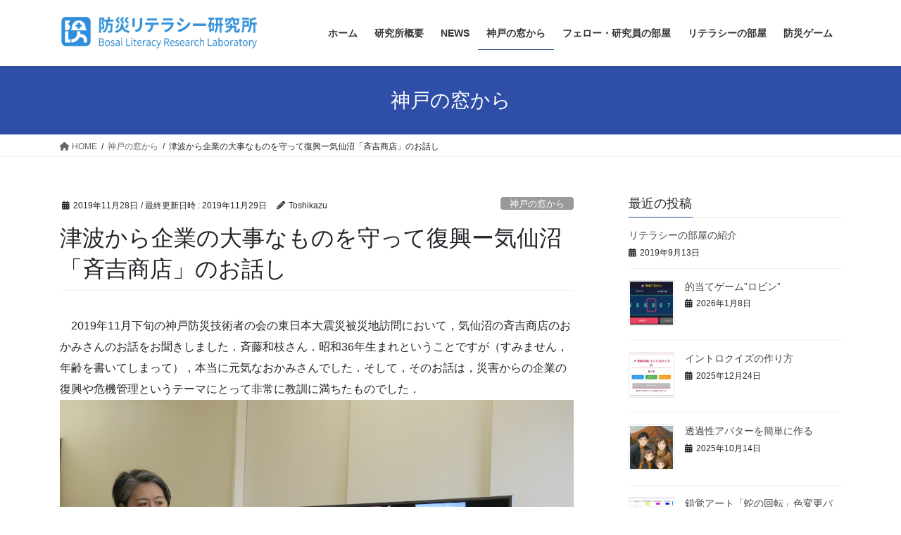

--- FILE ---
content_type: text/html; charset=UTF-8
request_url: https://bosailiteracy.org/2019/11/28/saikichi/
body_size: 16146
content:
<!DOCTYPE html>
<html dir="ltr" lang="ja" prefix="og: https://ogp.me/ns#">
<head>
<meta charset="utf-8">
<meta http-equiv="X-UA-Compatible" content="IE=edge">
<meta name="viewport" content="width=device-width, initial-scale=1">

<title>津波から企業の大事なものを守って復興ー気仙沼「斉吉商店」のお話し - 防災リテラシー研究所</title>
	<style>img:is([sizes="auto" i], [sizes^="auto," i]) { contain-intrinsic-size: 3000px 1500px }</style>
	
		<!-- All in One SEO 4.8.7 - aioseo.com -->
	<meta name="description" content="2019年11月下旬の神戸防災技術者の会の東日本大震災被災地訪問において，気仙沼の斉吉商店のおかみさんのお話" />
	<meta name="robots" content="max-image-preview:large" />
	<meta name="author" content="Toshikazu"/>
	<link rel="canonical" href="https://bosailiteracy.org/2019/11/28/saikichi/" />
	<meta name="generator" content="All in One SEO (AIOSEO) 4.8.7" />

		<!-- Google tag (gtag.js) -->
<script async src="https://www.googletagmanager.com/gtag/js?id=G-E45SDDJ696"></script>
<script>
  window.dataLayer = window.dataLayer || [];
  function gtag(){dataLayer.push(arguments);}
  gtag('js', new Date());

  gtag('config', 'G-E45SDDJ696');
</script>
		<meta property="og:locale" content="ja_JP" />
		<meta property="og:site_name" content="防災リテラシー研究所 - 災害の基礎をメカニズムから災害対応、復興まで幅広く学ぶための情報を提供" />
		<meta property="og:type" content="article" />
		<meta property="og:title" content="津波から企業の大事なものを守って復興ー気仙沼「斉吉商店」のお話し - 防災リテラシー研究所" />
		<meta property="og:description" content="2019年11月下旬の神戸防災技術者の会の東日本大震災被災地訪問において，気仙沼の斉吉商店のおかみさんのお話" />
		<meta property="og:url" content="https://bosailiteracy.org/2019/11/28/saikichi/" />
		<meta property="article:published_time" content="2019-11-28T06:54:49+00:00" />
		<meta property="article:modified_time" content="2019-11-28T21:18:05+00:00" />
		<meta name="twitter:card" content="summary_large_image" />
		<meta name="twitter:title" content="津波から企業の大事なものを守って復興ー気仙沼「斉吉商店」のお話し - 防災リテラシー研究所" />
		<meta name="twitter:description" content="2019年11月下旬の神戸防災技術者の会の東日本大震災被災地訪問において，気仙沼の斉吉商店のおかみさんのお話" />
		<script type="application/ld+json" class="aioseo-schema">
			{"@context":"https:\/\/schema.org","@graph":[{"@type":"BlogPosting","@id":"https:\/\/bosailiteracy.org\/2019\/11\/28\/saikichi\/#blogposting","name":"\u6d25\u6ce2\u304b\u3089\u4f01\u696d\u306e\u5927\u4e8b\u306a\u3082\u306e\u3092\u5b88\u3063\u3066\u5fa9\u8208\u30fc\u6c17\u4ed9\u6cbc\u300c\u6589\u5409\u5546\u5e97\u300d\u306e\u304a\u8a71\u3057 - \u9632\u707d\u30ea\u30c6\u30e9\u30b7\u30fc\u7814\u7a76\u6240","headline":"\u6d25\u6ce2\u304b\u3089\u4f01\u696d\u306e\u5927\u4e8b\u306a\u3082\u306e\u3092\u5b88\u3063\u3066\u5fa9\u8208\u30fc\u6c17\u4ed9\u6cbc\u300c\u6589\u5409\u5546\u5e97\u300d\u306e\u304a\u8a71\u3057","author":{"@id":"https:\/\/bosailiteracy.org\/author\/blr-1117\/#author"},"publisher":{"@id":"https:\/\/bosailiteracy.org\/#organization"},"image":{"@type":"ImageObject","url":"https:\/\/bosailiteracy.org\/wp-content\/uploads\/2019\/11\/IMG_5248.jpg","width":5472,"height":3648},"datePublished":"2019-11-28T15:54:49+09:00","dateModified":"2019-11-29T06:18:05+09:00","inLanguage":"ja","mainEntityOfPage":{"@id":"https:\/\/bosailiteracy.org\/2019\/11\/28\/saikichi\/#webpage"},"isPartOf":{"@id":"https:\/\/bosailiteracy.org\/2019\/11\/28\/saikichi\/#webpage"},"articleSection":"\u795e\u6238\u306e\u7a93\u304b\u3089, \u60c5\u5831"},{"@type":"BreadcrumbList","@id":"https:\/\/bosailiteracy.org\/2019\/11\/28\/saikichi\/#breadcrumblist","itemListElement":[{"@type":"ListItem","@id":"https:\/\/bosailiteracy.org#listItem","position":1,"name":"\u5bb6","item":"https:\/\/bosailiteracy.org","nextItem":{"@type":"ListItem","@id":"https:\/\/bosailiteracy.org\/category\/fromkobe\/#listItem","name":"\u795e\u6238\u306e\u7a93\u304b\u3089"}},{"@type":"ListItem","@id":"https:\/\/bosailiteracy.org\/category\/fromkobe\/#listItem","position":2,"name":"\u795e\u6238\u306e\u7a93\u304b\u3089","item":"https:\/\/bosailiteracy.org\/category\/fromkobe\/","nextItem":{"@type":"ListItem","@id":"https:\/\/bosailiteracy.org\/2019\/11\/28\/saikichi\/#listItem","name":"\u6d25\u6ce2\u304b\u3089\u4f01\u696d\u306e\u5927\u4e8b\u306a\u3082\u306e\u3092\u5b88\u3063\u3066\u5fa9\u8208\u30fc\u6c17\u4ed9\u6cbc\u300c\u6589\u5409\u5546\u5e97\u300d\u306e\u304a\u8a71\u3057"},"previousItem":{"@type":"ListItem","@id":"https:\/\/bosailiteracy.org#listItem","name":"\u5bb6"}},{"@type":"ListItem","@id":"https:\/\/bosailiteracy.org\/2019\/11\/28\/saikichi\/#listItem","position":3,"name":"\u6d25\u6ce2\u304b\u3089\u4f01\u696d\u306e\u5927\u4e8b\u306a\u3082\u306e\u3092\u5b88\u3063\u3066\u5fa9\u8208\u30fc\u6c17\u4ed9\u6cbc\u300c\u6589\u5409\u5546\u5e97\u300d\u306e\u304a\u8a71\u3057","previousItem":{"@type":"ListItem","@id":"https:\/\/bosailiteracy.org\/category\/fromkobe\/#listItem","name":"\u795e\u6238\u306e\u7a93\u304b\u3089"}}]},{"@type":"Organization","@id":"https:\/\/bosailiteracy.org\/#organization","name":"\u9632\u707d\u30ea\u30c6\u30e9\u30b7\u30fc\u7814\u7a76\u6240","description":"\u707d\u5bb3\u306e\u57fa\u790e\u3092\u30e1\u30ab\u30cb\u30ba\u30e0\u304b\u3089\u707d\u5bb3\u5bfe\u5fdc\u3001\u5fa9\u8208\u307e\u3067\u5e45\u5e83\u304f\u5b66\u3076\u305f\u3081\u306e\u60c5\u5831\u3092\u63d0\u4f9b","url":"https:\/\/bosailiteracy.org\/"},{"@type":"Person","@id":"https:\/\/bosailiteracy.org\/author\/blr-1117\/#author","url":"https:\/\/bosailiteracy.org\/author\/blr-1117\/","name":"Toshikazu","image":{"@type":"ImageObject","@id":"https:\/\/bosailiteracy.org\/2019\/11\/28\/saikichi\/#authorImage","url":"https:\/\/secure.gravatar.com\/avatar\/0d3cde47a7ad4282e730783cd8d4e088e8fad615bf8b09ff1e1cbf31d97d0399?s=96&d=mm&r=g","width":96,"height":96,"caption":"Toshikazu"}},{"@type":"WebPage","@id":"https:\/\/bosailiteracy.org\/2019\/11\/28\/saikichi\/#webpage","url":"https:\/\/bosailiteracy.org\/2019\/11\/28\/saikichi\/","name":"\u6d25\u6ce2\u304b\u3089\u4f01\u696d\u306e\u5927\u4e8b\u306a\u3082\u306e\u3092\u5b88\u3063\u3066\u5fa9\u8208\u30fc\u6c17\u4ed9\u6cbc\u300c\u6589\u5409\u5546\u5e97\u300d\u306e\u304a\u8a71\u3057 - \u9632\u707d\u30ea\u30c6\u30e9\u30b7\u30fc\u7814\u7a76\u6240","description":"2019\u5e7411\u6708\u4e0b\u65ec\u306e\u795e\u6238\u9632\u707d\u6280\u8853\u8005\u306e\u4f1a\u306e\u6771\u65e5\u672c\u5927\u9707\u707d\u88ab\u707d\u5730\u8a2a\u554f\u306b\u304a\u3044\u3066\uff0c\u6c17\u4ed9\u6cbc\u306e\u6589\u5409\u5546\u5e97\u306e\u304a\u304b\u307f\u3055\u3093\u306e\u304a\u8a71","inLanguage":"ja","isPartOf":{"@id":"https:\/\/bosailiteracy.org\/#website"},"breadcrumb":{"@id":"https:\/\/bosailiteracy.org\/2019\/11\/28\/saikichi\/#breadcrumblist"},"author":{"@id":"https:\/\/bosailiteracy.org\/author\/blr-1117\/#author"},"creator":{"@id":"https:\/\/bosailiteracy.org\/author\/blr-1117\/#author"},"image":{"@type":"ImageObject","url":"https:\/\/bosailiteracy.org\/wp-content\/uploads\/2019\/11\/IMG_5248.jpg","@id":"https:\/\/bosailiteracy.org\/2019\/11\/28\/saikichi\/#mainImage","width":5472,"height":3648},"primaryImageOfPage":{"@id":"https:\/\/bosailiteracy.org\/2019\/11\/28\/saikichi\/#mainImage"},"datePublished":"2019-11-28T15:54:49+09:00","dateModified":"2019-11-29T06:18:05+09:00"},{"@type":"WebSite","@id":"https:\/\/bosailiteracy.org\/#website","url":"https:\/\/bosailiteracy.org\/","name":"\u9632\u707d\u30ea\u30c6\u30e9\u30b7\u30fc\u7814\u7a76\u6240","description":"\u707d\u5bb3\u306e\u57fa\u790e\u3092\u30e1\u30ab\u30cb\u30ba\u30e0\u304b\u3089\u707d\u5bb3\u5bfe\u5fdc\u3001\u5fa9\u8208\u307e\u3067\u5e45\u5e83\u304f\u5b66\u3076\u305f\u3081\u306e\u60c5\u5831\u3092\u63d0\u4f9b","inLanguage":"ja","publisher":{"@id":"https:\/\/bosailiteracy.org\/#organization"}}]}
		</script>
		<!-- All in One SEO -->

<link rel='dns-prefetch' href='//secure.gravatar.com' />
<link rel='dns-prefetch' href='//stats.wp.com' />
<link rel='dns-prefetch' href='//v0.wordpress.com' />
<link rel="alternate" type="application/rss+xml" title="防災リテラシー研究所 &raquo; フィード" href="https://bosailiteracy.org/feed/" />
<link rel="alternate" type="application/rss+xml" title="防災リテラシー研究所 &raquo; コメントフィード" href="https://bosailiteracy.org/comments/feed/" />
<link rel="alternate" type="application/rss+xml" title="防災リテラシー研究所 &raquo; 津波から企業の大事なものを守って復興ー気仙沼「斉吉商店」のお話し のコメントのフィード" href="https://bosailiteracy.org/2019/11/28/saikichi/feed/" />
<meta name="description" content="　2019年11月下旬の神戸防災技術者の会の東日本大震災被災地訪問において，気仙沼の斉吉商店のおかみさんのお話をお聞きしました．斉藤和枝さん．昭和36年生まれということですが（すみません，年齢を書いてしまって），本当に元気なおかみさんでした．そして，そのお話は，災害からの企業の復興や危機管理というテーマにとって非常に教訓に満ちたものでした．　まずは，和枝さんの自己紹介からお話は始まりました．　「私の祖祖父は，東郷元帥の船で，コックをしていたのです．」というところから始" /><script type="text/javascript">
/* <![CDATA[ */
window._wpemojiSettings = {"baseUrl":"https:\/\/s.w.org\/images\/core\/emoji\/16.0.1\/72x72\/","ext":".png","svgUrl":"https:\/\/s.w.org\/images\/core\/emoji\/16.0.1\/svg\/","svgExt":".svg","source":{"concatemoji":"https:\/\/bosailiteracy.org\/wp-includes\/js\/wp-emoji-release.min.js?ver=6.8.3"}};
/*! This file is auto-generated */
!function(s,n){var o,i,e;function c(e){try{var t={supportTests:e,timestamp:(new Date).valueOf()};sessionStorage.setItem(o,JSON.stringify(t))}catch(e){}}function p(e,t,n){e.clearRect(0,0,e.canvas.width,e.canvas.height),e.fillText(t,0,0);var t=new Uint32Array(e.getImageData(0,0,e.canvas.width,e.canvas.height).data),a=(e.clearRect(0,0,e.canvas.width,e.canvas.height),e.fillText(n,0,0),new Uint32Array(e.getImageData(0,0,e.canvas.width,e.canvas.height).data));return t.every(function(e,t){return e===a[t]})}function u(e,t){e.clearRect(0,0,e.canvas.width,e.canvas.height),e.fillText(t,0,0);for(var n=e.getImageData(16,16,1,1),a=0;a<n.data.length;a++)if(0!==n.data[a])return!1;return!0}function f(e,t,n,a){switch(t){case"flag":return n(e,"\ud83c\udff3\ufe0f\u200d\u26a7\ufe0f","\ud83c\udff3\ufe0f\u200b\u26a7\ufe0f")?!1:!n(e,"\ud83c\udde8\ud83c\uddf6","\ud83c\udde8\u200b\ud83c\uddf6")&&!n(e,"\ud83c\udff4\udb40\udc67\udb40\udc62\udb40\udc65\udb40\udc6e\udb40\udc67\udb40\udc7f","\ud83c\udff4\u200b\udb40\udc67\u200b\udb40\udc62\u200b\udb40\udc65\u200b\udb40\udc6e\u200b\udb40\udc67\u200b\udb40\udc7f");case"emoji":return!a(e,"\ud83e\udedf")}return!1}function g(e,t,n,a){var r="undefined"!=typeof WorkerGlobalScope&&self instanceof WorkerGlobalScope?new OffscreenCanvas(300,150):s.createElement("canvas"),o=r.getContext("2d",{willReadFrequently:!0}),i=(o.textBaseline="top",o.font="600 32px Arial",{});return e.forEach(function(e){i[e]=t(o,e,n,a)}),i}function t(e){var t=s.createElement("script");t.src=e,t.defer=!0,s.head.appendChild(t)}"undefined"!=typeof Promise&&(o="wpEmojiSettingsSupports",i=["flag","emoji"],n.supports={everything:!0,everythingExceptFlag:!0},e=new Promise(function(e){s.addEventListener("DOMContentLoaded",e,{once:!0})}),new Promise(function(t){var n=function(){try{var e=JSON.parse(sessionStorage.getItem(o));if("object"==typeof e&&"number"==typeof e.timestamp&&(new Date).valueOf()<e.timestamp+604800&&"object"==typeof e.supportTests)return e.supportTests}catch(e){}return null}();if(!n){if("undefined"!=typeof Worker&&"undefined"!=typeof OffscreenCanvas&&"undefined"!=typeof URL&&URL.createObjectURL&&"undefined"!=typeof Blob)try{var e="postMessage("+g.toString()+"("+[JSON.stringify(i),f.toString(),p.toString(),u.toString()].join(",")+"));",a=new Blob([e],{type:"text/javascript"}),r=new Worker(URL.createObjectURL(a),{name:"wpTestEmojiSupports"});return void(r.onmessage=function(e){c(n=e.data),r.terminate(),t(n)})}catch(e){}c(n=g(i,f,p,u))}t(n)}).then(function(e){for(var t in e)n.supports[t]=e[t],n.supports.everything=n.supports.everything&&n.supports[t],"flag"!==t&&(n.supports.everythingExceptFlag=n.supports.everythingExceptFlag&&n.supports[t]);n.supports.everythingExceptFlag=n.supports.everythingExceptFlag&&!n.supports.flag,n.DOMReady=!1,n.readyCallback=function(){n.DOMReady=!0}}).then(function(){return e}).then(function(){var e;n.supports.everything||(n.readyCallback(),(e=n.source||{}).concatemoji?t(e.concatemoji):e.wpemoji&&e.twemoji&&(t(e.twemoji),t(e.wpemoji)))}))}((window,document),window._wpemojiSettings);
/* ]]> */
</script>
<link rel='stylesheet' id='vkExUnit_common_style-css' href='https://bosailiteracy.org/wp-content/plugins/vk-all-in-one-expansion-unit/assets/css/vkExUnit_style.css?ver=9.112.0.1' type='text/css' media='all' />
<style id='vkExUnit_common_style-inline-css' type='text/css'>
:root {--ver_page_top_button_url:url(https://bosailiteracy.org/wp-content/plugins/vk-all-in-one-expansion-unit/assets/images/to-top-btn-icon.svg);}@font-face {font-weight: normal;font-style: normal;font-family: "vk_sns";src: url("https://bosailiteracy.org/wp-content/plugins/vk-all-in-one-expansion-unit/inc/sns/icons/fonts/vk_sns.eot?-bq20cj");src: url("https://bosailiteracy.org/wp-content/plugins/vk-all-in-one-expansion-unit/inc/sns/icons/fonts/vk_sns.eot?#iefix-bq20cj") format("embedded-opentype"),url("https://bosailiteracy.org/wp-content/plugins/vk-all-in-one-expansion-unit/inc/sns/icons/fonts/vk_sns.woff?-bq20cj") format("woff"),url("https://bosailiteracy.org/wp-content/plugins/vk-all-in-one-expansion-unit/inc/sns/icons/fonts/vk_sns.ttf?-bq20cj") format("truetype"),url("https://bosailiteracy.org/wp-content/plugins/vk-all-in-one-expansion-unit/inc/sns/icons/fonts/vk_sns.svg?-bq20cj#vk_sns") format("svg");}
.veu_promotion-alert__content--text {border: 1px solid rgba(0,0,0,0.125);padding: 0.5em 1em;border-radius: var(--vk-size-radius);margin-bottom: var(--vk-margin-block-bottom);font-size: 0.875rem;}/* Alert Content部分に段落タグを入れた場合に最後の段落の余白を0にする */.veu_promotion-alert__content--text p:last-of-type{margin-bottom:0;margin-top: 0;}
</style>
<style id='wp-emoji-styles-inline-css' type='text/css'>

	img.wp-smiley, img.emoji {
		display: inline !important;
		border: none !important;
		box-shadow: none !important;
		height: 1em !important;
		width: 1em !important;
		margin: 0 0.07em !important;
		vertical-align: -0.1em !important;
		background: none !important;
		padding: 0 !important;
	}
</style>
<link rel='stylesheet' id='wp-block-library-css' href='https://bosailiteracy.org/wp-includes/css/dist/block-library/style.min.css?ver=6.8.3' type='text/css' media='all' />
<style id='classic-theme-styles-inline-css' type='text/css'>
/*! This file is auto-generated */
.wp-block-button__link{color:#fff;background-color:#32373c;border-radius:9999px;box-shadow:none;text-decoration:none;padding:calc(.667em + 2px) calc(1.333em + 2px);font-size:1.125em}.wp-block-file__button{background:#32373c;color:#fff;text-decoration:none}
</style>
<link rel='stylesheet' id='mediaelement-css' href='https://bosailiteracy.org/wp-includes/js/mediaelement/mediaelementplayer-legacy.min.css?ver=4.2.17' type='text/css' media='all' />
<link rel='stylesheet' id='wp-mediaelement-css' href='https://bosailiteracy.org/wp-includes/js/mediaelement/wp-mediaelement.min.css?ver=6.8.3' type='text/css' media='all' />
<style id='jetpack-sharing-buttons-style-inline-css' type='text/css'>
.jetpack-sharing-buttons__services-list{display:flex;flex-direction:row;flex-wrap:wrap;gap:0;list-style-type:none;margin:5px;padding:0}.jetpack-sharing-buttons__services-list.has-small-icon-size{font-size:12px}.jetpack-sharing-buttons__services-list.has-normal-icon-size{font-size:16px}.jetpack-sharing-buttons__services-list.has-large-icon-size{font-size:24px}.jetpack-sharing-buttons__services-list.has-huge-icon-size{font-size:36px}@media print{.jetpack-sharing-buttons__services-list{display:none!important}}.editor-styles-wrapper .wp-block-jetpack-sharing-buttons{gap:0;padding-inline-start:0}ul.jetpack-sharing-buttons__services-list.has-background{padding:1.25em 2.375em}
</style>
<style id='global-styles-inline-css' type='text/css'>
:root{--wp--preset--aspect-ratio--square: 1;--wp--preset--aspect-ratio--4-3: 4/3;--wp--preset--aspect-ratio--3-4: 3/4;--wp--preset--aspect-ratio--3-2: 3/2;--wp--preset--aspect-ratio--2-3: 2/3;--wp--preset--aspect-ratio--16-9: 16/9;--wp--preset--aspect-ratio--9-16: 9/16;--wp--preset--color--black: #000000;--wp--preset--color--cyan-bluish-gray: #abb8c3;--wp--preset--color--white: #ffffff;--wp--preset--color--pale-pink: #f78da7;--wp--preset--color--vivid-red: #cf2e2e;--wp--preset--color--luminous-vivid-orange: #ff6900;--wp--preset--color--luminous-vivid-amber: #fcb900;--wp--preset--color--light-green-cyan: #7bdcb5;--wp--preset--color--vivid-green-cyan: #00d084;--wp--preset--color--pale-cyan-blue: #8ed1fc;--wp--preset--color--vivid-cyan-blue: #0693e3;--wp--preset--color--vivid-purple: #9b51e0;--wp--preset--gradient--vivid-cyan-blue-to-vivid-purple: linear-gradient(135deg,rgba(6,147,227,1) 0%,rgb(155,81,224) 100%);--wp--preset--gradient--light-green-cyan-to-vivid-green-cyan: linear-gradient(135deg,rgb(122,220,180) 0%,rgb(0,208,130) 100%);--wp--preset--gradient--luminous-vivid-amber-to-luminous-vivid-orange: linear-gradient(135deg,rgba(252,185,0,1) 0%,rgba(255,105,0,1) 100%);--wp--preset--gradient--luminous-vivid-orange-to-vivid-red: linear-gradient(135deg,rgba(255,105,0,1) 0%,rgb(207,46,46) 100%);--wp--preset--gradient--very-light-gray-to-cyan-bluish-gray: linear-gradient(135deg,rgb(238,238,238) 0%,rgb(169,184,195) 100%);--wp--preset--gradient--cool-to-warm-spectrum: linear-gradient(135deg,rgb(74,234,220) 0%,rgb(151,120,209) 20%,rgb(207,42,186) 40%,rgb(238,44,130) 60%,rgb(251,105,98) 80%,rgb(254,248,76) 100%);--wp--preset--gradient--blush-light-purple: linear-gradient(135deg,rgb(255,206,236) 0%,rgb(152,150,240) 100%);--wp--preset--gradient--blush-bordeaux: linear-gradient(135deg,rgb(254,205,165) 0%,rgb(254,45,45) 50%,rgb(107,0,62) 100%);--wp--preset--gradient--luminous-dusk: linear-gradient(135deg,rgb(255,203,112) 0%,rgb(199,81,192) 50%,rgb(65,88,208) 100%);--wp--preset--gradient--pale-ocean: linear-gradient(135deg,rgb(255,245,203) 0%,rgb(182,227,212) 50%,rgb(51,167,181) 100%);--wp--preset--gradient--electric-grass: linear-gradient(135deg,rgb(202,248,128) 0%,rgb(113,206,126) 100%);--wp--preset--gradient--midnight: linear-gradient(135deg,rgb(2,3,129) 0%,rgb(40,116,252) 100%);--wp--preset--font-size--small: 13px;--wp--preset--font-size--medium: 20px;--wp--preset--font-size--large: 36px;--wp--preset--font-size--x-large: 42px;--wp--preset--spacing--20: 0.44rem;--wp--preset--spacing--30: 0.67rem;--wp--preset--spacing--40: 1rem;--wp--preset--spacing--50: 1.5rem;--wp--preset--spacing--60: 2.25rem;--wp--preset--spacing--70: 3.38rem;--wp--preset--spacing--80: 5.06rem;--wp--preset--shadow--natural: 6px 6px 9px rgba(0, 0, 0, 0.2);--wp--preset--shadow--deep: 12px 12px 50px rgba(0, 0, 0, 0.4);--wp--preset--shadow--sharp: 6px 6px 0px rgba(0, 0, 0, 0.2);--wp--preset--shadow--outlined: 6px 6px 0px -3px rgba(255, 255, 255, 1), 6px 6px rgba(0, 0, 0, 1);--wp--preset--shadow--crisp: 6px 6px 0px rgba(0, 0, 0, 1);}:where(.is-layout-flex){gap: 0.5em;}:where(.is-layout-grid){gap: 0.5em;}body .is-layout-flex{display: flex;}.is-layout-flex{flex-wrap: wrap;align-items: center;}.is-layout-flex > :is(*, div){margin: 0;}body .is-layout-grid{display: grid;}.is-layout-grid > :is(*, div){margin: 0;}:where(.wp-block-columns.is-layout-flex){gap: 2em;}:where(.wp-block-columns.is-layout-grid){gap: 2em;}:where(.wp-block-post-template.is-layout-flex){gap: 1.25em;}:where(.wp-block-post-template.is-layout-grid){gap: 1.25em;}.has-black-color{color: var(--wp--preset--color--black) !important;}.has-cyan-bluish-gray-color{color: var(--wp--preset--color--cyan-bluish-gray) !important;}.has-white-color{color: var(--wp--preset--color--white) !important;}.has-pale-pink-color{color: var(--wp--preset--color--pale-pink) !important;}.has-vivid-red-color{color: var(--wp--preset--color--vivid-red) !important;}.has-luminous-vivid-orange-color{color: var(--wp--preset--color--luminous-vivid-orange) !important;}.has-luminous-vivid-amber-color{color: var(--wp--preset--color--luminous-vivid-amber) !important;}.has-light-green-cyan-color{color: var(--wp--preset--color--light-green-cyan) !important;}.has-vivid-green-cyan-color{color: var(--wp--preset--color--vivid-green-cyan) !important;}.has-pale-cyan-blue-color{color: var(--wp--preset--color--pale-cyan-blue) !important;}.has-vivid-cyan-blue-color{color: var(--wp--preset--color--vivid-cyan-blue) !important;}.has-vivid-purple-color{color: var(--wp--preset--color--vivid-purple) !important;}.has-black-background-color{background-color: var(--wp--preset--color--black) !important;}.has-cyan-bluish-gray-background-color{background-color: var(--wp--preset--color--cyan-bluish-gray) !important;}.has-white-background-color{background-color: var(--wp--preset--color--white) !important;}.has-pale-pink-background-color{background-color: var(--wp--preset--color--pale-pink) !important;}.has-vivid-red-background-color{background-color: var(--wp--preset--color--vivid-red) !important;}.has-luminous-vivid-orange-background-color{background-color: var(--wp--preset--color--luminous-vivid-orange) !important;}.has-luminous-vivid-amber-background-color{background-color: var(--wp--preset--color--luminous-vivid-amber) !important;}.has-light-green-cyan-background-color{background-color: var(--wp--preset--color--light-green-cyan) !important;}.has-vivid-green-cyan-background-color{background-color: var(--wp--preset--color--vivid-green-cyan) !important;}.has-pale-cyan-blue-background-color{background-color: var(--wp--preset--color--pale-cyan-blue) !important;}.has-vivid-cyan-blue-background-color{background-color: var(--wp--preset--color--vivid-cyan-blue) !important;}.has-vivid-purple-background-color{background-color: var(--wp--preset--color--vivid-purple) !important;}.has-black-border-color{border-color: var(--wp--preset--color--black) !important;}.has-cyan-bluish-gray-border-color{border-color: var(--wp--preset--color--cyan-bluish-gray) !important;}.has-white-border-color{border-color: var(--wp--preset--color--white) !important;}.has-pale-pink-border-color{border-color: var(--wp--preset--color--pale-pink) !important;}.has-vivid-red-border-color{border-color: var(--wp--preset--color--vivid-red) !important;}.has-luminous-vivid-orange-border-color{border-color: var(--wp--preset--color--luminous-vivid-orange) !important;}.has-luminous-vivid-amber-border-color{border-color: var(--wp--preset--color--luminous-vivid-amber) !important;}.has-light-green-cyan-border-color{border-color: var(--wp--preset--color--light-green-cyan) !important;}.has-vivid-green-cyan-border-color{border-color: var(--wp--preset--color--vivid-green-cyan) !important;}.has-pale-cyan-blue-border-color{border-color: var(--wp--preset--color--pale-cyan-blue) !important;}.has-vivid-cyan-blue-border-color{border-color: var(--wp--preset--color--vivid-cyan-blue) !important;}.has-vivid-purple-border-color{border-color: var(--wp--preset--color--vivid-purple) !important;}.has-vivid-cyan-blue-to-vivid-purple-gradient-background{background: var(--wp--preset--gradient--vivid-cyan-blue-to-vivid-purple) !important;}.has-light-green-cyan-to-vivid-green-cyan-gradient-background{background: var(--wp--preset--gradient--light-green-cyan-to-vivid-green-cyan) !important;}.has-luminous-vivid-amber-to-luminous-vivid-orange-gradient-background{background: var(--wp--preset--gradient--luminous-vivid-amber-to-luminous-vivid-orange) !important;}.has-luminous-vivid-orange-to-vivid-red-gradient-background{background: var(--wp--preset--gradient--luminous-vivid-orange-to-vivid-red) !important;}.has-very-light-gray-to-cyan-bluish-gray-gradient-background{background: var(--wp--preset--gradient--very-light-gray-to-cyan-bluish-gray) !important;}.has-cool-to-warm-spectrum-gradient-background{background: var(--wp--preset--gradient--cool-to-warm-spectrum) !important;}.has-blush-light-purple-gradient-background{background: var(--wp--preset--gradient--blush-light-purple) !important;}.has-blush-bordeaux-gradient-background{background: var(--wp--preset--gradient--blush-bordeaux) !important;}.has-luminous-dusk-gradient-background{background: var(--wp--preset--gradient--luminous-dusk) !important;}.has-pale-ocean-gradient-background{background: var(--wp--preset--gradient--pale-ocean) !important;}.has-electric-grass-gradient-background{background: var(--wp--preset--gradient--electric-grass) !important;}.has-midnight-gradient-background{background: var(--wp--preset--gradient--midnight) !important;}.has-small-font-size{font-size: var(--wp--preset--font-size--small) !important;}.has-medium-font-size{font-size: var(--wp--preset--font-size--medium) !important;}.has-large-font-size{font-size: var(--wp--preset--font-size--large) !important;}.has-x-large-font-size{font-size: var(--wp--preset--font-size--x-large) !important;}
:where(.wp-block-post-template.is-layout-flex){gap: 1.25em;}:where(.wp-block-post-template.is-layout-grid){gap: 1.25em;}
:where(.wp-block-columns.is-layout-flex){gap: 2em;}:where(.wp-block-columns.is-layout-grid){gap: 2em;}
:root :where(.wp-block-pullquote){font-size: 1.5em;line-height: 1.6;}
</style>
<link rel='stylesheet' id='contact-form-7-css' href='https://bosailiteracy.org/wp-content/plugins/contact-form-7/includes/css/styles.css?ver=6.1.1' type='text/css' media='all' />
<link rel='stylesheet' id='bootstrap-4-style-css' href='https://bosailiteracy.org/wp-content/themes/lightning/_g2/library/bootstrap-4/css/bootstrap.min.css?ver=4.5.0' type='text/css' media='all' />
<link rel='stylesheet' id='lightning-common-style-css' href='https://bosailiteracy.org/wp-content/themes/lightning/_g2/assets/css/common.css?ver=15.30.3' type='text/css' media='all' />
<style id='lightning-common-style-inline-css' type='text/css'>
/* vk-mobile-nav */:root {--vk-mobile-nav-menu-btn-bg-src: url("https://bosailiteracy.org/wp-content/themes/lightning/_g2/inc/vk-mobile-nav/package/images/vk-menu-btn-black.svg");--vk-mobile-nav-menu-btn-close-bg-src: url("https://bosailiteracy.org/wp-content/themes/lightning/_g2/inc/vk-mobile-nav/package/images/vk-menu-close-black.svg");--vk-menu-acc-icon-open-black-bg-src: url("https://bosailiteracy.org/wp-content/themes/lightning/_g2/inc/vk-mobile-nav/package/images/vk-menu-acc-icon-open-black.svg");--vk-menu-acc-icon-open-white-bg-src: url("https://bosailiteracy.org/wp-content/themes/lightning/_g2/inc/vk-mobile-nav/package/images/vk-menu-acc-icon-open-white.svg");--vk-menu-acc-icon-close-black-bg-src: url("https://bosailiteracy.org/wp-content/themes/lightning/_g2/inc/vk-mobile-nav/package/images/vk-menu-close-black.svg");--vk-menu-acc-icon-close-white-bg-src: url("https://bosailiteracy.org/wp-content/themes/lightning/_g2/inc/vk-mobile-nav/package/images/vk-menu-close-white.svg");}
</style>
<link rel='stylesheet' id='lightning-design-style-css' href='https://bosailiteracy.org/wp-content/themes/lightning/_g2/design-skin/origin2/css/style.css?ver=15.30.3' type='text/css' media='all' />
<style id='lightning-design-style-inline-css' type='text/css'>
:root {--color-key:#337ab7;--wp--preset--color--vk-color-primary:#337ab7;--color-key-dark:#284491;}
/* ltg common custom */:root {--vk-menu-acc-btn-border-color:#333;--vk-color-primary:#2e4ea7;--vk-color-primary-dark:#284491;--vk-color-primary-vivid:#3356b8;--color-key:#2e4ea7;--wp--preset--color--vk-color-primary:#2e4ea7;--color-key-dark:#284491;}.veu_color_txt_key { color:#284491 ; }.veu_color_bg_key { background-color:#284491 ; }.veu_color_border_key { border-color:#284491 ; }.btn-default { border-color:#2e4ea7;color:#2e4ea7;}.btn-default:focus,.btn-default:hover { border-color:#2e4ea7;background-color: #2e4ea7; }.wp-block-search__button,.btn-primary { background-color:#2e4ea7;border-color:#284491; }.wp-block-search__button:focus,.wp-block-search__button:hover,.btn-primary:not(:disabled):not(.disabled):active,.btn-primary:focus,.btn-primary:hover { background-color:#284491;border-color:#2e4ea7; }.btn-outline-primary { color : #2e4ea7 ; border-color:#2e4ea7; }.btn-outline-primary:not(:disabled):not(.disabled):active,.btn-outline-primary:focus,.btn-outline-primary:hover { color : #fff; background-color:#2e4ea7;border-color:#284491; }a { color:#337ab7; }
.tagcloud a:before { font-family: "Font Awesome 5 Free";content: "\f02b";font-weight: bold; }
.media .media-body .media-heading a:hover { color:#2e4ea7; }@media (min-width: 768px){.gMenu > li:before,.gMenu > li.menu-item-has-children::after { border-bottom-color:#284491 }.gMenu li li { background-color:#284491 }.gMenu li li a:hover { background-color:#2e4ea7; }} /* @media (min-width: 768px) */.page-header { background-color:#2e4ea7; }h2,.mainSection-title { border-top-color:#2e4ea7; }h3:after,.subSection-title:after { border-bottom-color:#2e4ea7; }ul.page-numbers li span.page-numbers.current,.page-link dl .post-page-numbers.current { background-color:#2e4ea7; }.pager li > a { border-color:#2e4ea7;color:#2e4ea7;}.pager li > a:hover { background-color:#2e4ea7;color:#fff;}.siteFooter { border-top-color:#2e4ea7; }dt { border-left-color:#2e4ea7; }:root {--g_nav_main_acc_icon_open_url:url(https://bosailiteracy.org/wp-content/themes/lightning/_g2/inc/vk-mobile-nav/package/images/vk-menu-acc-icon-open-black.svg);--g_nav_main_acc_icon_close_url: url(https://bosailiteracy.org/wp-content/themes/lightning/_g2/inc/vk-mobile-nav/package/images/vk-menu-close-black.svg);--g_nav_sub_acc_icon_open_url: url(https://bosailiteracy.org/wp-content/themes/lightning/_g2/inc/vk-mobile-nav/package/images/vk-menu-acc-icon-open-white.svg);--g_nav_sub_acc_icon_close_url: url(https://bosailiteracy.org/wp-content/themes/lightning/_g2/inc/vk-mobile-nav/package/images/vk-menu-close-white.svg);}
</style>
<link rel='stylesheet' id='veu-cta-css' href='https://bosailiteracy.org/wp-content/plugins/vk-all-in-one-expansion-unit/inc/call-to-action/package/assets/css/style.css?ver=9.112.0.1' type='text/css' media='all' />
<link rel='stylesheet' id='lightning-theme-style-css' href='https://bosailiteracy.org/wp-content/themes/lightning/style.css?ver=15.30.3' type='text/css' media='all' />
<link rel='stylesheet' id='vk-font-awesome-css' href='https://bosailiteracy.org/wp-content/themes/lightning/vendor/vektor-inc/font-awesome-versions/src/versions/6/css/all.min.css?ver=6.6.0' type='text/css' media='all' />
<script type="text/javascript" src="https://bosailiteracy.org/wp-includes/js/jquery/jquery.min.js?ver=3.7.1" id="jquery-core-js"></script>
<script type="text/javascript" src="https://bosailiteracy.org/wp-includes/js/jquery/jquery-migrate.min.js?ver=3.4.1" id="jquery-migrate-js"></script>
<link rel="https://api.w.org/" href="https://bosailiteracy.org/wp-json/" /><link rel="alternate" title="JSON" type="application/json" href="https://bosailiteracy.org/wp-json/wp/v2/posts/2553" /><link rel="EditURI" type="application/rsd+xml" title="RSD" href="https://bosailiteracy.org/xmlrpc.php?rsd" />
<meta name="generator" content="WordPress 6.8.3" />
<link rel='shortlink' href='https://wp.me/sauwkN-saikichi' />
<link rel="alternate" title="oEmbed (JSON)" type="application/json+oembed" href="https://bosailiteracy.org/wp-json/oembed/1.0/embed?url=https%3A%2F%2Fbosailiteracy.org%2F2019%2F11%2F28%2Fsaikichi%2F" />
<link rel="alternate" title="oEmbed (XML)" type="text/xml+oembed" href="https://bosailiteracy.org/wp-json/oembed/1.0/embed?url=https%3A%2F%2Fbosailiteracy.org%2F2019%2F11%2F28%2Fsaikichi%2F&#038;format=xml" />
	<style>img#wpstats{display:none}</style>
		<style id="lightning-color-custom-for-plugins" type="text/css">/* ltg theme common */.color_key_bg,.color_key_bg_hover:hover{background-color: #337ab7;}.color_key_txt,.color_key_txt_hover:hover{color: #337ab7;}.color_key_border,.color_key_border_hover:hover{border-color: #337ab7;}.color_key_dark_bg,.color_key_dark_bg_hover:hover{background-color: #284491;}.color_key_dark_txt,.color_key_dark_txt_hover:hover{color: #284491;}.color_key_dark_border,.color_key_dark_border_hover:hover{border-color: #284491;}</style><!-- [ VK All in One Expansion Unit OGP ] -->
<meta property="og:site_name" content="防災リテラシー研究所" />
<meta property="og:url" content="https://bosailiteracy.org/2019/11/28/saikichi/" />
<meta property="og:title" content="津波から企業の大事なものを守って復興ー気仙沼「斉吉商店」のお話し | 防災リテラシー研究所" />
<meta property="og:description" content="　2019年11月下旬の神戸防災技術者の会の東日本大震災被災地訪問において，気仙沼の斉吉商店のおかみさんのお話をお聞きしました．斉藤和枝さん．昭和36年生まれということですが（すみません，年齢を書いてしまって），本当に元気なおかみさんでした．そして，そのお話は，災害からの企業の復興や危機管理というテーマにとって非常に教訓に満ちたものでした．　まずは，和枝さんの自己紹介からお話は始まりました．　「私の祖祖父は，東郷元帥の船で，コックをしていたのです．」というところから始" />
<meta property="og:type" content="article" />
<meta property="og:image" content="https://bosailiteracy.org/wp-content/uploads/2019/11/IMG_5248-1024x683.jpg" />
<meta property="og:image:width" content="1024" />
<meta property="og:image:height" content="683" />
<!-- [ / VK All in One Expansion Unit OGP ] -->
<!-- [ VK All in One Expansion Unit Article Structure Data ] --><script type="application/ld+json">{"@context":"https://schema.org/","@type":"Article","headline":"津波から企業の大事なものを守って復興ー気仙沼「斉吉商店」のお話し","image":"https://bosailiteracy.org/wp-content/uploads/2019/11/IMG_5248-320x180.jpg","datePublished":"2019-11-28T15:54:49+09:00","dateModified":"2019-11-29T06:18:05+09:00","author":{"@type":"","name":"Toshikazu","url":"https://bosailiteracy.org/","sameAs":""}}</script><!-- [ / VK All in One Expansion Unit Article Structure Data ] -->
</head>
<body class="wp-singular post-template-default single single-post postid-2553 single-format-standard wp-theme-lightning fa_v6_css post-name-saikichi category-fromkobe category-information post-type-post sidebar-fix sidebar-fix-priority-top bootstrap4 device-pc">
<a class="skip-link screen-reader-text" href="#main">コンテンツへスキップ</a>
<a class="skip-link screen-reader-text" href="#vk-mobile-nav">ナビゲーションに移動</a>
<header class="siteHeader">
		<div class="container siteHeadContainer">
		<div class="navbar-header">
						<p class="navbar-brand siteHeader_logo">
			<a href="https://bosailiteracy.org/">
				<span><img src="http://bosailiteracy.org/wp-content/uploads/2018/12/348e25942e546f8105833fcc0072a05e.jpg" alt="防災リテラシー研究所" /></span>
			</a>
			</p>
					</div>

					<div id="gMenu_outer" class="gMenu_outer">
				<nav class="menu-%e3%83%a1%e3%82%a4%e3%83%b3%e3%83%a1%e3%83%8b%e3%83%a5%e3%83%bc-container"><ul id="menu-%e3%83%a1%e3%82%a4%e3%83%b3%e3%83%a1%e3%83%8b%e3%83%a5%e3%83%bc" class="menu gMenu vk-menu-acc"><li id="menu-item-43" class="menu-item menu-item-type-custom menu-item-object-custom menu-item-home"><a href="http://bosailiteracy.org"><strong class="gMenu_name">ホーム</strong></a></li>
<li id="menu-item-42" class="menu-item menu-item-type-post_type menu-item-object-page"><a href="https://bosailiteracy.org/about/"><strong class="gMenu_name">研究所概要</strong></a></li>
<li id="menu-item-96" class="menu-item menu-item-type-taxonomy menu-item-object-category"><a href="https://bosailiteracy.org/category/news/"><strong class="gMenu_name">NEWS</strong></a></li>
<li id="menu-item-102" class="menu-item menu-item-type-taxonomy menu-item-object-category current-post-ancestor current-menu-parent current-post-parent"><a href="https://bosailiteracy.org/category/fromkobe/"><strong class="gMenu_name">神戸の窓から</strong></a></li>
<li id="menu-item-110" class="menu-item menu-item-type-taxonomy menu-item-object-category"><a href="https://bosailiteracy.org/category/fellow/"><strong class="gMenu_name">フェロー・研究員の部屋</strong></a></li>
<li id="menu-item-99" class="menu-item menu-item-type-post_type menu-item-object-page"><a href="https://bosailiteracy.org/literacy/"><strong class="gMenu_name">リテラシーの部屋</strong></a></li>
<li id="menu-item-64" class="menu-item menu-item-type-post_type menu-item-object-page"><a href="https://bosailiteracy.org/game/"><strong class="gMenu_name">防災ゲーム</strong></a></li>
</ul></nav>			</div>
			</div>
	</header>

<div class="section page-header"><div class="container"><div class="row"><div class="col-md-12">
<div class="page-header_pageTitle">
神戸の窓から</div>
</div></div></div></div><!-- [ /.page-header ] -->


<!-- [ .breadSection ] --><div class="section breadSection"><div class="container"><div class="row"><ol class="breadcrumb" itemscope itemtype="https://schema.org/BreadcrumbList"><li id="panHome" itemprop="itemListElement" itemscope itemtype="http://schema.org/ListItem"><a itemprop="item" href="https://bosailiteracy.org/"><span itemprop="name"><i class="fa fa-home"></i> HOME</span></a><meta itemprop="position" content="1" /></li><li itemprop="itemListElement" itemscope itemtype="http://schema.org/ListItem"><a itemprop="item" href="https://bosailiteracy.org/category/fromkobe/"><span itemprop="name">神戸の窓から</span></a><meta itemprop="position" content="2" /></li><li><span>津波から企業の大事なものを守って復興ー気仙沼「斉吉商店」のお話し</span><meta itemprop="position" content="3" /></li></ol></div></div></div><!-- [ /.breadSection ] -->

<div class="section siteContent">
<div class="container">
<div class="row">

	<div class="col mainSection mainSection-col-two baseSection vk_posts-mainSection" id="main" role="main">
				<article id="post-2553" class="entry entry-full post-2553 post type-post status-publish format-standard has-post-thumbnail hentry category-fromkobe category-information">

	
	
		<header class="entry-header">
			<div class="entry-meta">


<span class="published entry-meta_items">2019年11月28日</span>

<span class="entry-meta_items entry-meta_updated">/ 最終更新日時 : <span class="updated">2019年11月29日</span></span>


	
	<span class="vcard author entry-meta_items entry-meta_items_author"><span class="fn">Toshikazu</span></span>



<span class="entry-meta_items entry-meta_items_term"><a href="https://bosailiteracy.org/category/fromkobe/" class="btn btn-xs btn-primary entry-meta_items_term_button" style="background-color:#999999;border:none;">神戸の窓から</a></span>
</div>
				<h1 class="entry-title">
											津波から企業の大事なものを守って復興ー気仙沼「斉吉商店」のお話し									</h1>
		</header>

	
	
	<div class="entry-body">
				<p>　2019年11月下旬の神戸防災技術者の会の東日本大震災被災地訪問において，気仙沼の斉吉商店のおかみさんのお話をお聞きしました．斉藤和枝さん．昭和36年生まれということですが（すみません，年齢を書いてしまって），本当に元気なおかみさんでした．そして，そのお話は，災害からの企業の復興や危機管理というテーマにとって非常に教訓に満ちたものでした．<img fetchpriority="high" decoding="async" class="aligncenter size-full wp-image-2554" src="https://bosailiteracy.org/wp-content/uploads/2019/11/IMG_5248.jpg" alt="" width="5472" height="3648" srcset="https://bosailiteracy.org/wp-content/uploads/2019/11/IMG_5248.jpg 5472w, https://bosailiteracy.org/wp-content/uploads/2019/11/IMG_5248-300x200.jpg 300w, https://bosailiteracy.org/wp-content/uploads/2019/11/IMG_5248-768x512.jpg 768w, https://bosailiteracy.org/wp-content/uploads/2019/11/IMG_5248-1024x683.jpg 1024w" sizes="(max-width: 5472px) 100vw, 5472px" /></p>
<p>　まずは，和枝さんの自己紹介からお話は始まりました．<br />
　「私の祖祖父は，東郷元帥の船で，コックをしていたのです．」というところから始まり，斉吉商店の始まりを教えていただきました．特に，商店の礎を築いたおばあ様のお話は，NHKの朝ドラにしたらぜったいにおもしろい，というようなお話ですが，そこは省略して簡単に沿革を紹介すると，回船問屋から始まった稼業の関連会社として加工食品を手がけていたところに津波に遭われたとのこと．</p>
<p>　その看板商品が「金のさんま」という食品で，たれは「返しダレ」といって秘伝のものをずーと継ぎ足して使ってきたとのことです．東日本大震災の少し前に，番頭さんが，もし何かあってタレがなくなったら大変だということで，そのタレをリュックに入れて冷凍庫に保存していたのでした．</p>
<p>　そんなところに，東日本大震災の大津波が押し寄せました．会社では，地震が来たら白衣を着たまま着替えをせずに逃げよ，と決めていたのでみんなすぐに避難したのですが，タレを取りに行った従業員は，出発が2，3分遅れてしまい，そのために車が津波に流されてしまったのです．運転していた人は，奇跡的に海に浮かんで助かったのですが，タレを載せたまま車が流されてしまいました．ところが，3日後にその車を執念で発見し，タレもそこで発見されました．上の写真の和枝さんが説明しているテレビの中の黒いカバンが，まさにそのタレなのでした．　<img decoding="async" class="aligncenter  wp-image-2555" src="https://bosailiteracy.org/wp-content/uploads/2019/11/IMG_5242.jpg" alt="" width="461" height="285" /></p>
<p>　　　　　　　<span style="font-size: 10pt; color: #0000ff;">津波で流された店の看板の「吉」の部分がガレキの中から発見されました．<br />
</span><span style="font-size: 10pt; color: #0000ff;">　　　　　　　　その看板は，会社の玄関に大切に飾られていました．</span></p>
<p>　もう一つ，この商品「金のさんま」を復活させるために必要なものは「レシピ」ですが，それもきっちり書き残してありました．そこで，まずは「金のさんま」から生産を開始したのでした．生産を再開するにあたっても，場所もなにもない状態でしたが，知人の岩手の工場を借りるなど，さまざまな助けを得て，生産を再開します．そのとき，販路としては「小売り」で行くと決めて，スーパーなどに大量に卸さずに，取引のある百貨店などに小売りの販路を広げ，次々と商品数を増やし，今は400品目にまで増えて，順調に商売を復興させたのでした．</p>
<p>　和枝さんがあげた復興についてのポイントを紹介します．<br />
１．被災経験のある神戸や長岡の人に言われた言葉は<span style="color: #800080;"><strong>「過剰な設備はダメ」</strong></span><br />
　　その言葉をずっと守っている．設備を大きくせずに商品を磨くことに注力．<br />
２．<strong><span style="color: #800080;">「食」＋「まざる」</span></strong><br />
　　商品だけでなく，人と人のまじわりを大切にする．<br />
　　客との交流のため，プラザホテルのとなりに食堂を開いている．<br />
　　コアなファンが生まれている．<br />
３．商品を<span style="color: #800080;"><strong>プライド</strong>を持って作って</span>いるので，それを<span style="color: #800080;">プライドを持って売りたい</span>．</p>
<p>　和枝さんのお話は，企業の経営者たちに聞いてほしいことが満載でした．ありがとうございました．</p>
<p>　　←　<a href="https://bosailiteracy.org/2019/11/26/nobirudai/" target="_blank" rel="noopener noreferrer">東松島の野蒜ヶ丘でお話を聞きました</a></p>
<p>&nbsp;</p>
			</div>

	
	
	
	
		<div class="entry-footer">

			<div class="entry-meta-dataList"><dl><dt>カテゴリー</dt><dd><a href="https://bosailiteracy.org/category/fromkobe/">神戸の窓から</a>、<a href="https://bosailiteracy.org/category/information/">情報</a></dd></dl></div>
		</div><!-- [ /.entry-footer ] -->
	
	
			
		<div id="comments" class="comments-area">
	
		
		
		
			<div id="respond" class="comment-respond">
		<h3 id="reply-title" class="comment-reply-title">コメントを残す <small><a rel="nofollow" id="cancel-comment-reply-link" href="/2019/11/28/saikichi/#respond" style="display:none;">コメントをキャンセル</a></small></h3><form action="https://bosailiteracy.org/wp-comments-post.php" method="post" id="commentform" class="comment-form"><p class="comment-notes"><span id="email-notes">メールアドレスが公開されることはありません。</span> <span class="required-field-message"><span class="required">※</span> が付いている欄は必須項目です</span></p><p class="comment-form-comment"><label for="comment">コメント <span class="required">※</span></label> <textarea id="comment" name="comment" cols="45" rows="8" maxlength="65525" required="required"></textarea></p><p class="comment-form-author"><label for="author">名前 <span class="required">※</span></label> <input id="author" name="author" type="text" value="" size="30" maxlength="245" autocomplete="name" required="required" /></p>
<p class="comment-form-email"><label for="email">メール <span class="required">※</span></label> <input id="email" name="email" type="text" value="" size="30" maxlength="100" aria-describedby="email-notes" autocomplete="email" required="required" /></p>
<p class="comment-form-url"><label for="url">サイト</label> <input id="url" name="url" type="text" value="" size="30" maxlength="200" autocomplete="url" /></p>
<p class="comment-subscription-form"><input type="checkbox" name="subscribe_comments" id="subscribe_comments" value="subscribe" style="width: auto; -moz-appearance: checkbox; -webkit-appearance: checkbox;" /> <label class="subscribe-label" id="subscribe-label" for="subscribe_comments">新しいコメントをメールで通知</label></p><p class="comment-subscription-form"><input type="checkbox" name="subscribe_blog" id="subscribe_blog" value="subscribe" style="width: auto; -moz-appearance: checkbox; -webkit-appearance: checkbox;" /> <label class="subscribe-label" id="subscribe-blog-label" for="subscribe_blog">新しい投稿をメールで受け取る</label></p><p class="form-submit"><input name="submit" type="submit" id="submit" class="submit" value="コメントを送信" /> <input type='hidden' name='comment_post_ID' value='2553' id='comment_post_ID' />
<input type='hidden' name='comment_parent' id='comment_parent' value='0' />
</p><p style="display: none;"><input type="hidden" id="akismet_comment_nonce" name="akismet_comment_nonce" value="1e6846c1dc" /></p><p style="display: none !important;" class="akismet-fields-container" data-prefix="ak_"><label>&#916;<textarea name="ak_hp_textarea" cols="45" rows="8" maxlength="100"></textarea></label><input type="hidden" id="ak_js_1" name="ak_js" value="220"/><script>document.getElementById( "ak_js_1" ).setAttribute( "value", ( new Date() ).getTime() );</script></p></form>	</div><!-- #respond -->
	
		</div><!-- #comments -->
	
	
</article><!-- [ /#post-2553 ] -->


	<div class="vk_posts postNextPrev">

		<div id="post-2525" class="vk_post vk_post-postType-post card card-post card-horizontal card-sm vk_post-col-xs-12 vk_post-col-sm-12 vk_post-col-md-6 post-2525 post type-post status-publish format-standard has-post-thumbnail hentry category-fromkobe category-information"><div class="card-horizontal-inner-row"><div class="vk_post-col-5 col-5 card-img-outer"><div class="vk_post_imgOuter" style="background-image:url(https://bosailiteracy.org/wp-content/uploads/2019/11/IMG_5301-1024x683.jpg)"><a href="https://bosailiteracy.org/2019/11/26/nobirudai/"><div class="card-img-overlay"><span class="vk_post_imgOuter_singleTermLabel" style="color:#fff;background-color:#999999">神戸の窓から</span></div><img src="https://bosailiteracy.org/wp-content/uploads/2019/11/IMG_5301-300x200.jpg" class="vk_post_imgOuter_img card-img card-img-use-bg wp-post-image" sizes="auto, (max-width: 300px) 100vw, 300px" /></a></div><!-- [ /.vk_post_imgOuter ] --></div><!-- /.col --><div class="vk_post-col-7 col-7"><div class="vk_post_body card-body"><p class="postNextPrev_label">前の記事</p><h5 class="vk_post_title card-title"><a href="https://bosailiteracy.org/2019/11/26/nobirudai/">東松島の野蒜ヶ丘でお話を聞きました</a></h5><div class="vk_post_date card-date published">2019年11月26日</div></div><!-- [ /.card-body ] --></div><!-- /.col --></div><!-- [ /.row ] --></div><!-- [ /.card ] -->
		<div id="post-2583" class="vk_post vk_post-postType-post card card-post card-horizontal card-sm vk_post-col-xs-12 vk_post-col-sm-12 vk_post-col-md-6 card-horizontal-reverse postNextPrev_next post-2583 post type-post status-publish format-standard has-post-thumbnail hentry category-fromkobe category-information"><div class="card-horizontal-inner-row"><div class="vk_post-col-5 col-5 card-img-outer"><div class="vk_post_imgOuter" style="background-image:url(https://bosailiteracy.org/wp-content/uploads/2019/12/battery.jpg)"><a href="https://bosailiteracy.org/2019/12/10/battery-energy/"><div class="card-img-overlay"><span class="vk_post_imgOuter_singleTermLabel" style="color:#fff;background-color:#999999">神戸の窓から</span></div><img src="https://bosailiteracy.org/wp-content/uploads/2019/12/battery-300x78.jpg" class="vk_post_imgOuter_img card-img card-img-use-bg wp-post-image" sizes="auto, (max-width: 300px) 100vw, 300px" /></a></div><!-- [ /.vk_post_imgOuter ] --></div><!-- /.col --><div class="vk_post-col-7 col-7"><div class="vk_post_body card-body"><p class="postNextPrev_label">次の記事</p><h5 class="vk_post_title card-title"><a href="https://bosailiteracy.org/2019/12/10/battery-energy/">蓄電池と自然エネルギー</a></h5><div class="vk_post_date card-date published">2019年12月10日</div></div><!-- [ /.card-body ] --></div><!-- /.col --></div><!-- [ /.row ] --></div><!-- [ /.card ] -->
		</div>
					</div><!-- [ /.mainSection ] -->

			<div class="col subSection sideSection sideSection-col-two baseSection">
						

<aside class="widget widget_postlist">
<h1 class="subSection-title">最近の投稿</h1>

  <div class="media">

	
	<div class="media-body">
	  <h4 class="media-heading"><a href="https://bosailiteracy.org/2019/09/13/%e3%83%aa%e3%83%86%e3%83%a9%e3%82%b7%e3%83%bc%e3%81%ae%e9%83%a8%e5%b1%8b%e3%81%ae%e7%b4%b9%e4%bb%8b/">リテラシーの部屋の紹介</a></h4>
	  <div class="published entry-meta_items">2019年9月13日</div>
	</div>
  </div>


  <div class="media">

	
	  <div class="media-left postList_thumbnail">
		<a href="https://bosailiteracy.org/2026/01/08/robin/">
		<img width="150" height="150" src="https://bosailiteracy.org/wp-content/uploads/2026/01/robin-150x150.jpg" class="attachment-thumbnail size-thumbnail wp-post-image" alt="" decoding="async" loading="lazy" />		</a>
	  </div>

	
	<div class="media-body">
	  <h4 class="media-heading"><a href="https://bosailiteracy.org/2026/01/08/robin/">的当てゲーム”ロビン”</a></h4>
	  <div class="published entry-meta_items">2026年1月8日</div>
	</div>
  </div>


  <div class="media">

	
	  <div class="media-left postList_thumbnail">
		<a href="https://bosailiteracy.org/2025/12/24/how-to-make-introq/">
		<img width="150" height="150" src="https://bosailiteracy.org/wp-content/uploads/2025/12/intro-s-150x150.jpg" class="attachment-thumbnail size-thumbnail wp-post-image" alt="" decoding="async" loading="lazy" />		</a>
	  </div>

	
	<div class="media-body">
	  <h4 class="media-heading"><a href="https://bosailiteracy.org/2025/12/24/how-to-make-introq/">イントロクイズの作り方</a></h4>
	  <div class="published entry-meta_items">2025年12月24日</div>
	</div>
  </div>


  <div class="media">

	
	  <div class="media-left postList_thumbnail">
		<a href="https://bosailiteracy.org/2025/10/14/making-avatar/">
		<img width="150" height="150" src="https://bosailiteracy.org/wp-content/uploads/2025/10/fafbd7eeecf38c5c4e77a43a1a82d7db-150x150.png" class="attachment-thumbnail size-thumbnail wp-post-image" alt="" decoding="async" loading="lazy" />		</a>
	  </div>

	
	<div class="media-body">
	  <h4 class="media-heading"><a href="https://bosailiteracy.org/2025/10/14/making-avatar/">透過性アバターを簡単に作る</a></h4>
	  <div class="published entry-meta_items">2025年10月14日</div>
	</div>
  </div>


  <div class="media">

	
	  <div class="media-left postList_thumbnail">
		<a href="https://bosailiteracy.org/2025/10/08/snake-color/">
		<img width="150" height="150" src="https://bosailiteracy.org/wp-content/uploads/2025/10/base-color-150x150.png" class="attachment-thumbnail size-thumbnail wp-post-image" alt="" decoding="async" loading="lazy" />		</a>
	  </div>

	
	<div class="media-body">
	  <h4 class="media-heading"><a href="https://bosailiteracy.org/2025/10/08/snake-color/">錯覚アート「蛇の回転」色変更バージョン</a></h4>
	  <div class="published entry-meta_items">2025年10月8日</div>
	</div>
  </div>


  <div class="media">

	
	  <div class="media-left postList_thumbnail">
		<a href="https://bosailiteracy.org/2025/10/06/trochoid-art/">
		<img width="150" height="150" src="https://bosailiteracy.org/wp-content/uploads/2025/10/trochoid00-150x150.png" class="attachment-thumbnail size-thumbnail wp-post-image" alt="" decoding="async" loading="lazy" />		</a>
	  </div>

	
	<div class="media-body">
	  <h4 class="media-heading"><a href="https://bosailiteracy.org/2025/10/06/trochoid-art/">トロコイドの糸掛けアートを作る</a></h4>
	  <div class="published entry-meta_items">2025年10月6日</div>
	</div>
  </div>


  <div class="media">

	
	  <div class="media-left postList_thumbnail">
		<a href="https://bosailiteracy.org/2025/09/24/circulant/">
		<img width="150" height="150" src="https://bosailiteracy.org/wp-content/uploads/2025/09/50-6-150x150.png" class="attachment-thumbnail size-thumbnail wp-post-image" alt="" decoding="async" loading="lazy" />		</a>
	  </div>

	
	<div class="media-body">
	  <h4 class="media-heading"><a href="https://bosailiteracy.org/2025/09/24/circulant/">巡回グラフを自由に描く</a></h4>
	  <div class="published entry-meta_items">2025年9月24日</div>
	</div>
  </div>


  <div class="media">

	
	  <div class="media-left postList_thumbnail">
		<a href="https://bosailiteracy.org/2025/09/12/behind-poduction/">
		<img width="150" height="150" src="https://bosailiteracy.org/wp-content/uploads/2025/09/bce124eaa7232f55817bc3cc169d5744-150x150.png" class="attachment-thumbnail size-thumbnail wp-post-image" alt="" decoding="async" loading="lazy" />		</a>
	  </div>

	
	<div class="media-body">
	  <h4 class="media-heading"><a href="https://bosailiteracy.org/2025/09/12/behind-poduction/">生成AIでゲームを作る舞台裏</a></h4>
	  <div class="published entry-meta_items">2025年9月12日</div>
	</div>
  </div>


  <div class="media">

	
	  <div class="media-left postList_thumbnail">
		<a href="https://bosailiteracy.org/2025/09/08/reversi-3ver/">
		<img width="150" height="150" src="https://bosailiteracy.org/wp-content/uploads/2025/09/f7a9ae470f7ea6b22338efea2ee352d7-150x150.jpg" class="attachment-thumbnail size-thumbnail wp-post-image" alt="" decoding="async" loading="lazy" srcset="https://bosailiteracy.org/wp-content/uploads/2025/09/f7a9ae470f7ea6b22338efea2ee352d7-150x150.jpg 150w, https://bosailiteracy.org/wp-content/uploads/2025/09/f7a9ae470f7ea6b22338efea2ee352d7-300x298.jpg 300w, https://bosailiteracy.org/wp-content/uploads/2025/09/f7a9ae470f7ea6b22338efea2ee352d7.jpg 519w" sizes="auto, (max-width: 150px) 100vw, 150px" />		</a>
	  </div>

	
	<div class="media-body">
	  <h4 class="media-heading"><a href="https://bosailiteracy.org/2025/09/08/reversi-3ver/">リバーシ3種類（PC・スマホ・6-6マス）</a></h4>
	  <div class="published entry-meta_items">2025年9月8日</div>
	</div>
  </div>


  <div class="media">

	
	  <div class="media-left postList_thumbnail">
		<a href="https://bosailiteracy.org/2025/09/06/population-decline/">
		<img width="150" height="150" src="https://bosailiteracy.org/wp-content/uploads/2025/09/Map-150x150.jpg" class="attachment-thumbnail size-thumbnail wp-post-image" alt="" decoding="async" loading="lazy" />		</a>
	  </div>

	
	<div class="media-body">
	  <h4 class="media-heading"><a href="https://bosailiteracy.org/2025/09/06/population-decline/">将来の人口減少を見える化する</a></h4>
	  <div class="published entry-meta_items">2025年9月6日</div>
	</div>
  </div>


  <div class="media">

	
	  <div class="media-left postList_thumbnail">
		<a href="https://bosailiteracy.org/2025/08/30/nakamahazure/">
		<img width="150" height="150" src="https://bosailiteracy.org/wp-content/uploads/2025/08/6fb3f9d0d2836e6a198ee39e7c2254e9-150x150.jpg" class="attachment-thumbnail size-thumbnail wp-post-image" alt="" decoding="async" loading="lazy" />		</a>
	  </div>

	
	<div class="media-body">
	  <h4 class="media-heading"><a href="https://bosailiteracy.org/2025/08/30/nakamahazure/">脳トレ「仲間外れ探し」</a></h4>
	  <div class="published entry-meta_items">2025年8月30日</div>
	</div>
  </div>

</aside>

<aside class="widget widget_categories widget_link_list">
<nav class="localNav">
<h1 class="subSection-title">カテゴリー</h1>
<ul>
		<li class="cat-item cat-item-5"><a href="https://bosailiteracy.org/category/news/">NEWS</a>
</li>
	<li class="cat-item cat-item-8"><a href="https://bosailiteracy.org/category/fromkobe/">神戸の窓から</a>
</li>
	<li class="cat-item cat-item-7"><a href="https://bosailiteracy.org/category/fellow/">フェローの部屋</a>
</li>
	<li class="cat-item cat-item-1"><a href="https://bosailiteracy.org/category/information/">情報</a>
</li>
</ul>
</nav>
</aside>

<aside class="widget widget_archive widget_link_list">
<nav class="localNav">
<h1 class="subSection-title">アーカイブ</h1>
<ul>
		<li><a href='https://bosailiteracy.org/2026/01/'>2026年1月</a></li>
	<li><a href='https://bosailiteracy.org/2025/12/'>2025年12月</a></li>
	<li><a href='https://bosailiteracy.org/2025/10/'>2025年10月</a></li>
	<li><a href='https://bosailiteracy.org/2025/09/'>2025年9月</a></li>
	<li><a href='https://bosailiteracy.org/2025/08/'>2025年8月</a></li>
	<li><a href='https://bosailiteracy.org/2025/07/'>2025年7月</a></li>
	<li><a href='https://bosailiteracy.org/2025/06/'>2025年6月</a></li>
	<li><a href='https://bosailiteracy.org/2025/05/'>2025年5月</a></li>
	<li><a href='https://bosailiteracy.org/2025/04/'>2025年4月</a></li>
	<li><a href='https://bosailiteracy.org/2025/03/'>2025年3月</a></li>
	<li><a href='https://bosailiteracy.org/2024/10/'>2024年10月</a></li>
	<li><a href='https://bosailiteracy.org/2024/08/'>2024年8月</a></li>
	<li><a href='https://bosailiteracy.org/2024/07/'>2024年7月</a></li>
	<li><a href='https://bosailiteracy.org/2024/01/'>2024年1月</a></li>
	<li><a href='https://bosailiteracy.org/2023/12/'>2023年12月</a></li>
	<li><a href='https://bosailiteracy.org/2023/03/'>2023年3月</a></li>
	<li><a href='https://bosailiteracy.org/2023/01/'>2023年1月</a></li>
	<li><a href='https://bosailiteracy.org/2022/12/'>2022年12月</a></li>
	<li><a href='https://bosailiteracy.org/2022/11/'>2022年11月</a></li>
	<li><a href='https://bosailiteracy.org/2022/10/'>2022年10月</a></li>
	<li><a href='https://bosailiteracy.org/2022/06/'>2022年6月</a></li>
	<li><a href='https://bosailiteracy.org/2022/03/'>2022年3月</a></li>
	<li><a href='https://bosailiteracy.org/2022/02/'>2022年2月</a></li>
	<li><a href='https://bosailiteracy.org/2021/09/'>2021年9月</a></li>
	<li><a href='https://bosailiteracy.org/2021/07/'>2021年7月</a></li>
	<li><a href='https://bosailiteracy.org/2021/06/'>2021年6月</a></li>
	<li><a href='https://bosailiteracy.org/2021/05/'>2021年5月</a></li>
	<li><a href='https://bosailiteracy.org/2021/03/'>2021年3月</a></li>
	<li><a href='https://bosailiteracy.org/2021/02/'>2021年2月</a></li>
	<li><a href='https://bosailiteracy.org/2021/01/'>2021年1月</a></li>
	<li><a href='https://bosailiteracy.org/2020/12/'>2020年12月</a></li>
	<li><a href='https://bosailiteracy.org/2020/08/'>2020年8月</a></li>
	<li><a href='https://bosailiteracy.org/2020/07/'>2020年7月</a></li>
	<li><a href='https://bosailiteracy.org/2020/05/'>2020年5月</a></li>
	<li><a href='https://bosailiteracy.org/2020/04/'>2020年4月</a></li>
	<li><a href='https://bosailiteracy.org/2020/02/'>2020年2月</a></li>
	<li><a href='https://bosailiteracy.org/2020/01/'>2020年1月</a></li>
	<li><a href='https://bosailiteracy.org/2019/12/'>2019年12月</a></li>
	<li><a href='https://bosailiteracy.org/2019/11/'>2019年11月</a></li>
	<li><a href='https://bosailiteracy.org/2019/09/'>2019年9月</a></li>
	<li><a href='https://bosailiteracy.org/2019/08/'>2019年8月</a></li>
	<li><a href='https://bosailiteracy.org/2019/06/'>2019年6月</a></li>
	<li><a href='https://bosailiteracy.org/2019/05/'>2019年5月</a></li>
	<li><a href='https://bosailiteracy.org/2019/04/'>2019年4月</a></li>
	<li><a href='https://bosailiteracy.org/2019/03/'>2019年3月</a></li>
	<li><a href='https://bosailiteracy.org/2019/02/'>2019年2月</a></li>
	<li><a href='https://bosailiteracy.org/2018/12/'>2018年12月</a></li>
	<li><a href='https://bosailiteracy.org/2018/11/'>2018年11月</a></li>
</ul>
</nav>
</aside>

					</div><!-- [ /.subSection ] -->
	

</div><!-- [ /.row ] -->
</div><!-- [ /.container ] -->
</div><!-- [ /.siteContent ] -->



<footer class="section siteFooter">
			
	
	<div class="container sectionBox copySection text-center">
			<p>Copyright &copy; 防災リテラシー研究所 All Rights Reserved.</p><p>Powered by <a href="https://wordpress.org/">WordPress</a> with <a href="https://wordpress.org/themes/lightning/" target="_blank" title="Free WordPress Theme Lightning">Lightning Theme</a> &amp; <a href="https://wordpress.org/plugins/vk-all-in-one-expansion-unit/" target="_blank">VK All in One Expansion Unit</a></p>	</div>
</footer>
<div id="vk-mobile-nav-menu-btn" class="vk-mobile-nav-menu-btn">MENU</div><div class="vk-mobile-nav vk-mobile-nav-drop-in" id="vk-mobile-nav"><nav class="vk-mobile-nav-menu-outer" role="navigation"><ul id="menu-%e3%83%a1%e3%82%a4%e3%83%b3%e3%83%a1%e3%83%8b%e3%83%a5%e3%83%bc-1" class="vk-menu-acc menu"><li id="menu-item-43" class="menu-item menu-item-type-custom menu-item-object-custom menu-item-home menu-item-43"><a href="http://bosailiteracy.org">ホーム</a></li>
<li id="menu-item-42" class="menu-item menu-item-type-post_type menu-item-object-page menu-item-42"><a href="https://bosailiteracy.org/about/">研究所概要</a></li>
<li id="menu-item-96" class="menu-item menu-item-type-taxonomy menu-item-object-category menu-item-96"><a href="https://bosailiteracy.org/category/news/">NEWS</a></li>
<li id="menu-item-102" class="menu-item menu-item-type-taxonomy menu-item-object-category current-post-ancestor current-menu-parent current-post-parent menu-item-102"><a href="https://bosailiteracy.org/category/fromkobe/">神戸の窓から</a></li>
<li id="menu-item-110" class="menu-item menu-item-type-taxonomy menu-item-object-category menu-item-110"><a href="https://bosailiteracy.org/category/fellow/">フェロー・研究員の部屋</a></li>
<li id="menu-item-99" class="menu-item menu-item-type-post_type menu-item-object-page menu-item-99"><a href="https://bosailiteracy.org/literacy/">リテラシーの部屋</a></li>
<li id="menu-item-64" class="menu-item menu-item-type-post_type menu-item-object-page menu-item-64"><a href="https://bosailiteracy.org/game/">防災ゲーム</a></li>
</ul></nav></div><script type="speculationrules">
{"prefetch":[{"source":"document","where":{"and":[{"href_matches":"\/*"},{"not":{"href_matches":["\/wp-*.php","\/wp-admin\/*","\/wp-content\/uploads\/*","\/wp-content\/*","\/wp-content\/plugins\/*","\/wp-content\/themes\/lightning\/*","\/wp-content\/themes\/lightning\/_g2\/*","\/*\\?(.+)"]}},{"not":{"selector_matches":"a[rel~=\"nofollow\"]"}},{"not":{"selector_matches":".no-prefetch, .no-prefetch a"}}]},"eagerness":"conservative"}]}
</script>
<a href="#top" id="page_top" class="page_top_btn">PAGE TOP</a><script type="text/javascript" src="https://bosailiteracy.org/wp-includes/js/dist/hooks.min.js?ver=4d63a3d491d11ffd8ac6" id="wp-hooks-js"></script>
<script type="text/javascript" src="https://bosailiteracy.org/wp-includes/js/dist/i18n.min.js?ver=5e580eb46a90c2b997e6" id="wp-i18n-js"></script>
<script type="text/javascript" id="wp-i18n-js-after">
/* <![CDATA[ */
wp.i18n.setLocaleData( { 'text direction\u0004ltr': [ 'ltr' ] } );
/* ]]> */
</script>
<script type="text/javascript" src="https://bosailiteracy.org/wp-content/plugins/contact-form-7/includes/swv/js/index.js?ver=6.1.1" id="swv-js"></script>
<script type="text/javascript" id="contact-form-7-js-translations">
/* <![CDATA[ */
( function( domain, translations ) {
	var localeData = translations.locale_data[ domain ] || translations.locale_data.messages;
	localeData[""].domain = domain;
	wp.i18n.setLocaleData( localeData, domain );
} )( "contact-form-7", {"translation-revision-date":"2025-08-05 08:50:03+0000","generator":"GlotPress\/4.0.1","domain":"messages","locale_data":{"messages":{"":{"domain":"messages","plural-forms":"nplurals=1; plural=0;","lang":"ja_JP"},"This contact form is placed in the wrong place.":["\u3053\u306e\u30b3\u30f3\u30bf\u30af\u30c8\u30d5\u30a9\u30fc\u30e0\u306f\u9593\u9055\u3063\u305f\u4f4d\u7f6e\u306b\u7f6e\u304b\u308c\u3066\u3044\u307e\u3059\u3002"],"Error:":["\u30a8\u30e9\u30fc:"]}},"comment":{"reference":"includes\/js\/index.js"}} );
/* ]]> */
</script>
<script type="text/javascript" id="contact-form-7-js-before">
/* <![CDATA[ */
var wpcf7 = {
    "api": {
        "root": "https:\/\/bosailiteracy.org\/wp-json\/",
        "namespace": "contact-form-7\/v1"
    }
};
/* ]]> */
</script>
<script type="text/javascript" src="https://bosailiteracy.org/wp-content/plugins/contact-form-7/includes/js/index.js?ver=6.1.1" id="contact-form-7-js"></script>
<script type="text/javascript" id="vkExUnit_master-js-js-extra">
/* <![CDATA[ */
var vkExOpt = {"ajax_url":"https:\/\/bosailiteracy.org\/wp-admin\/admin-ajax.php","hatena_entry":"https:\/\/bosailiteracy.org\/wp-json\/vk_ex_unit\/v1\/hatena_entry\/","facebook_entry":"https:\/\/bosailiteracy.org\/wp-json\/vk_ex_unit\/v1\/facebook_entry\/","facebook_count_enable":"","entry_count":"1","entry_from_post":"","homeUrl":"https:\/\/bosailiteracy.org\/"};
/* ]]> */
</script>
<script type="text/javascript" src="https://bosailiteracy.org/wp-content/plugins/vk-all-in-one-expansion-unit/assets/js/all.min.js?ver=9.112.0.1" id="vkExUnit_master-js-js"></script>
<script type="text/javascript" src="https://bosailiteracy.org/wp-content/themes/lightning/_g2/library/bootstrap-4/js/bootstrap.min.js?ver=4.5.0" id="bootstrap-4-js-js"></script>
<script type="text/javascript" id="lightning-js-js-extra">
/* <![CDATA[ */
var lightningOpt = {"header_scrool":"1"};
/* ]]> */
</script>
<script type="text/javascript" src="https://bosailiteracy.org/wp-content/themes/lightning/_g2/assets/js/lightning.min.js?ver=15.30.3" id="lightning-js-js"></script>
<script type="text/javascript" src="https://bosailiteracy.org/wp-includes/js/comment-reply.min.js?ver=6.8.3" id="comment-reply-js" async="async" data-wp-strategy="async"></script>
<script type="text/javascript" src="https://bosailiteracy.org/wp-includes/js/clipboard.min.js?ver=2.0.11" id="clipboard-js"></script>
<script type="text/javascript" src="https://bosailiteracy.org/wp-content/plugins/vk-all-in-one-expansion-unit/inc/sns/assets/js/copy-button.js" id="copy-button-js"></script>
<script type="text/javascript" src="https://bosailiteracy.org/wp-content/plugins/vk-all-in-one-expansion-unit/inc/smooth-scroll/js/smooth-scroll.min.js?ver=9.112.0.1" id="smooth-scroll-js-js"></script>
<script type="text/javascript" id="jetpack-stats-js-before">
/* <![CDATA[ */
_stq = window._stq || [];
_stq.push([ "view", JSON.parse("{\"v\":\"ext\",\"blog\":\"155037497\",\"post\":\"2553\",\"tz\":\"9\",\"srv\":\"bosailiteracy.org\",\"j\":\"1:15.0\"}") ]);
_stq.push([ "clickTrackerInit", "155037497", "2553" ]);
/* ]]> */
</script>
<script type="text/javascript" src="https://stats.wp.com/e-202603.js" id="jetpack-stats-js" defer="defer" data-wp-strategy="defer"></script>
<script defer type="text/javascript" src="https://bosailiteracy.org/wp-content/plugins/akismet/_inc/akismet-frontend.js?ver=1758759463" id="akismet-frontend-js"></script>
</body>
</html>
